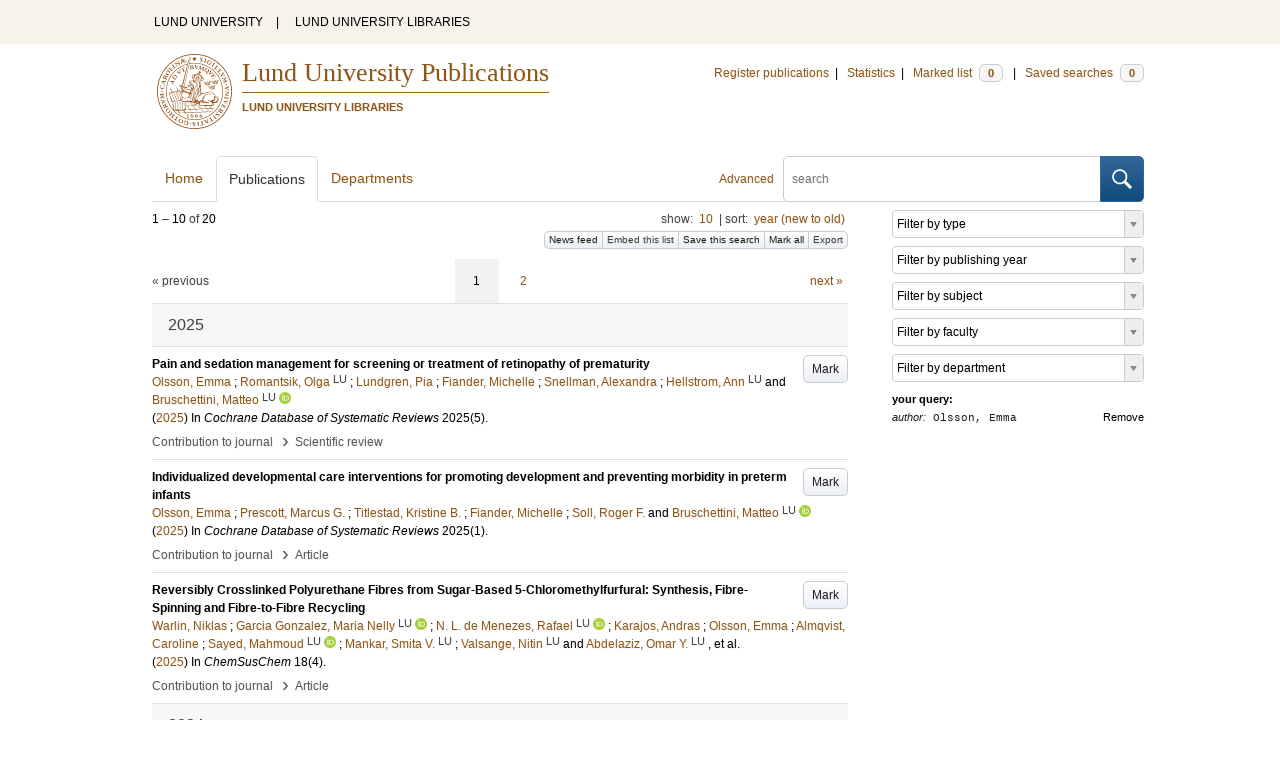

--- FILE ---
content_type: text/html; charset=utf-8
request_url: https://lup.lub.lu.se/search/publication?q=author%3D%22Olsson%2C+Emma%22+or+(documentType+any+%22bookEditor+conferenceEditor%22+and+editor%3D%22Olsson%2C+Emma%22)
body_size: 11321
content:
<!doctype html>
<html lang="en">
<head>
    <meta charset="utf-8"/>
    <title>Publications | Lund University Publications</title>
    <!--[if lt IE 9]>
    <script src="/search/assets/js/html5.js"></script>
    <![endif]-->
    <link rel="stylesheet" media="all" href="/search/assets/css/select2-style.css"/>
    <link rel="stylesheet" media="all" href="/search/assets/css/prettify.css"/>
    <link rel="stylesheet" media="all" href="/search/assets/css/style.css"/>

    <script src="/search/assets/js/jquery/jquery-3.6.0.min.js"></script>

    
        <script src="/search/assets/js/select2.min.js"></script>
    
        <!--[if lt IE 8]>
        <style type="text/css">
            input.button[type="submit"], button.button { border: none !important; }
            .button-append .button { height:30px; vertical-align:middle; }
            .button img { vertical-align: baseline; }
            nav > ul.horizontal, .short ul.horizontal { margin-right: -0.3em; }
            .search-form a, form.inline .button { margin-left: 0.3em; }
            .pagination li.prev, .pagination li.next { top: -2px; margin-right: -0.3em; }
            .select2-container-multi .select2-choices .select2-search-choice { padding-top: 1px; line-height: 16px; }
        </style>
        <![endif]-->
        <meta name="viewport" content="width=device-width, initial-scale=1, maximum-scale=1"/>
        <link rel="search" type="application/opensearchdescription+xml" href="https://lup.lub.lu.se/search/opensearch"/>
        <link rel="unapi-server" type="application/xml" href="https://lup.lub.lu.se/search/unapi"/>
        <link rel="alternate" type="application/rss+xml" title="Biblio hourly" href="https://lup.lub.lu.se/search/feed/hourly"/>
        <link rel="alternate" type="application/rss+xml" title="Biblio daily" href="https://lup.lub.lu.se/search/feed/daily"/>
        <link rel="alternate" type="application/rss+xml" title="Biblio weekly" href="https://lup.lub.lu.se/search/feed/weekly"/>
        <link rel="alternate" type="application/rss+xml" title="Biblio monthly" href="https://lup.lub.lu.se/search/feed/monthly"/>
        
    <meta name="totalResults" content="20"/>
    <meta name="startIndex" content="0"/>
    <meta name="itemsPerPage" content="10"/>
    <link rel="next" href="https://lup.lub.lu.se/search/publication?limit=10&amp;q=author%3D%22Olsson%2C+Emma%22+or+(documentType+any+%22bookEditor+conferenceEditor%22+and+editor%3D%22Olsson%2C+Emma%22)&amp;start=10"/>
    </head>
    <body lang="en">
        <div class="skipnav"><a href="#main-content">Skip to main content</a></div>
        <div id=godwrapper>
        <div class="topwrapper"> 
            <header class="topheader">
                <nav>
                    <a href="http://www.lu.se/">LUND UNIVERSITY</a><span class="divider">&nbsp;|&nbsp;</span>
                    <a href="http://www.lub.lu.se/">LUND UNIVERSITY LIBRARIES</a>
                </nav>
            </header>
        </div>
        
        <div class="wrapper">

            
            <header class="luheader">
                <div class="logo" role="banner"><img src="/search/assets/img/logo_lu_nolabel.svg" alt="Lund University"/></div>
                <div class="headerbox">
                <h1><a href="https://lup.lub.lu.se/search">Lund University Publications</a></h1>
                <h2>LUND UNIVERSITY LIBRARIES</h2>
                </div>
                <nav class="horizontal">
                    <a href="http://lucris.lu.se/" target="_blank">Register publications</a><span class="divider">&nbsp;|&nbsp;</span>
                    <a href="/lupStat" target="_blank">Statistics</a><span class="divider">&nbsp;|&nbsp;</span>
                    <a href="https://lup.lub.lu.se/search/marked">Marked list <span class="total-marked label">0</span></a><span class="divider">&nbsp;|&nbsp;</span>
                    <a href="https://lup.lub.lu.se/search/saved-searches">Saved searches <span class="total-saved-searches label">0</span></a>
                </nav>
            </header>
            
            <header>
                <form action="https://lup.lub.lu.se/search/simple_search" method="get" class="search-form" role="search">
  <a href="https://lup.lub.lu.se/search/advanced-search">Advanced</a>
  <div class="button-append"><input type="text" name="q" aria-label="search" value="" placeholder="search"><button class="button" type="submit"><img alt="search button" src="/search/assets/img/magnifying-glass.svg"/></button></div>
</form>

                <nav class="nav large">
                    <span><a href="https://lup.lub.lu.se/search">Home</a></span>
                    <span class="tab-active"><a href="https://lup.lub.lu.se/search/publication?sort=publicationstatus.desc&amp;sort=year.desc">Publications</a></span>
                    <span><a href="https://lup.lub.lu.se/search/organization">Departments</a></span>
                    
                </nav>
            </header>
            <main id="main-content" class="content">
                <ul class="plain wide hide" id="messages">
</ul>

                  <div id="hits">

    <header>
      <div class="search-range l"><span class="first">1</span> &ndash; <span class="last">10</span>&nbsp;of&nbsp;<span class="total">20</span></div>

      <div class="r">
    <ul class="horizontal">
        <li class="search-option">show: <a href="#search-limit-content">10</a></li>
        <li class="divider">|</li>
        <li class="search-option">sort: <a href="#search-sorts-content">year (new to old)</a></li>
    </ul>
</div>
    <div class="button-group r">
            <a role="button" class="button button-tiny button-gray" href="https://lup.lub.lu.se/search/feed/daily?q=author%3D%22Olsson%2C+Emma%22+or+(documentType+any+%22bookEditor+conferenceEditor%22+and+editor%3D%22Olsson%2C+Emma%22)">News feed</a><a role="button" class="search-option button button-tiny button-gray" href="#embed-list-content">Embed this list</a><a role="button" class="button button-tiny button-gray save-search" href="#">Save this search</a><a role="button" class="button button-tiny button-gray mark-all" href="#">Mark all</a><a role="button" class="search-option button button-tiny button-gray" href="#search-export-content">Export</a>
    </div>
<div class="search-option-content" id="search-limit-content">
    <a class="search-option-close close" href="#">Cancel</a>
    <ul class="horizontal">
                <li><a href="https://lup.lub.lu.se/search/search/publication?limit=5&q=author%3D%22Olsson%2C+Emma%22+or+(documentType+any+%22bookEditor+conferenceEditor%22+and+editor%3D%22Olsson%2C+Emma%22)">5</a></li>
                <li class="divider">|</li>
                <li><a href="https://lup.lub.lu.se/search/search/publication?limit=10&q=author%3D%22Olsson%2C+Emma%22+or+(documentType+any+%22bookEditor+conferenceEditor%22+and+editor%3D%22Olsson%2C+Emma%22)">10</a></li>
                <li class="divider">|</li>
                <li><a href="https://lup.lub.lu.se/search/search/publication?limit=15&q=author%3D%22Olsson%2C+Emma%22+or+(documentType+any+%22bookEditor+conferenceEditor%22+and+editor%3D%22Olsson%2C+Emma%22)">15</a></li>
                <li class="divider">|</li>
                <li><a href="https://lup.lub.lu.se/search/search/publication?limit=20&q=author%3D%22Olsson%2C+Emma%22+or+(documentType+any+%22bookEditor+conferenceEditor%22+and+editor%3D%22Olsson%2C+Emma%22)">20</a></li>
                <li class="divider">|</li>
                <li><a href="https://lup.lub.lu.se/search/search/publication?limit=50&q=author%3D%22Olsson%2C+Emma%22+or+(documentType+any+%22bookEditor+conferenceEditor%22+and+editor%3D%22Olsson%2C+Emma%22)">50</a></li>
                <li class="divider">|</li>
                <li><a href="https://lup.lub.lu.se/search/search/publication?limit=100&q=author%3D%22Olsson%2C+Emma%22+or+(documentType+any+%22bookEditor+conferenceEditor%22+and+editor%3D%22Olsson%2C+Emma%22)">100</a></li>
                <li class="divider">|</li>
                <li><a href="https://lup.lub.lu.se/search/search/publication?limit=250&q=author%3D%22Olsson%2C+Emma%22+or+(documentType+any+%22bookEditor+conferenceEditor%22+and+editor%3D%22Olsson%2C+Emma%22)">250</a></li>
    </ul>
</div>
<div class="search-option-content" id="search-sorts-content">
    <a class="search-option-close close" href="#">Cancel</a>    <form class="inline" action="https://lup.lub.lu.se/search/search/publication" method="get">
                <input type="hidden" name="q" value="author=&quot;Olsson, Emma&quot; or (documentType any &quot;bookEditor conferenceEditor&quot; and editor=&quot;Olsson, Emma&quot;)"/>
            <div class="form-field">
                <select name="sort" class="w-4 select" data-allow-clear="1">                        <option value="year.desc" selected>year (new to old)</option>                        <option value="year.asc">year (old to new)</option>                        <option value="relevance.desc">relevance</option>                        <option value="title.asc">title (a to z)</option>                        <option value="title.desc">title (z to a)</option>                        <option value="publication.asc">journal, book or series title (a to z)</option>                        <option value="publication.desc">journal, book or series title (z to a)</option>                        <option value="author.asc">first author (a to z)</option>                        <option value="author.desc">first author (z to a)</option>                        <option value="datecreated.desc">date added (new to old)</option>                        <option value="datecreated.asc">date added (old to new)</option>                        <option value="dateupdated.desc">date last changed (new to old)</option>                        <option value="dateupdated.asc">date last changed (old to new)</option>                        <option value="publicationstatus.desc">publication status (published first)</option>                        <option value="publicationstatus.asc">publication status (unpublished first)</option>                        <option value="dateapproved.desc">date approved (new to old)</option>                        <option value="dateapproved.asc">date approved (old to new)</option>                        <option value="type.asc">document type (a-z)</option>                        <option value="type.desc">document type (z-a)</option>                        <option value="publisher.asc">publisher name (a-z)</option>                        <option value="publisher.desc">publisher name (z-a)</option>
                </select>
            </div>
            <div class="form-field">
                <select name="sort" data-placeholder="and ..." class="w-4 select" data-allow-clear="1">
                        <option value="" label=" " selected></option>                        <option value="year.desc">year (new to old)</option>                        <option value="year.asc">year (old to new)</option>                        <option value="relevance.desc" selected>relevance</option>                        <option value="title.asc">title (a to z)</option>                        <option value="title.desc">title (z to a)</option>                        <option value="publication.asc">journal, book or series title (a to z)</option>                        <option value="publication.desc">journal, book or series title (z to a)</option>                        <option value="author.asc">first author (a to z)</option>                        <option value="author.desc">first author (z to a)</option>                        <option value="datecreated.desc">date added (new to old)</option>                        <option value="datecreated.asc">date added (old to new)</option>                        <option value="dateupdated.desc">date last changed (new to old)</option>                        <option value="dateupdated.asc">date last changed (old to new)</option>                        <option value="publicationstatus.desc">publication status (published first)</option>                        <option value="publicationstatus.asc">publication status (unpublished first)</option>                        <option value="dateapproved.desc">date approved (new to old)</option>                        <option value="dateapproved.asc">date approved (old to new)</option>                        <option value="type.asc">document type (a-z)</option>                        <option value="type.desc">document type (z-a)</option>                        <option value="publisher.asc">publisher name (a-z)</option>                        <option value="publisher.desc">publisher name (z-a)</option>
                </select>
            </div>
            <div class="form-field">
                <select name="sort" data-placeholder="and ..." class="w-4 select" data-allow-clear="1">
                        <option value="" label=" " selected></option>                        <option value="year.desc">year (new to old)</option>                        <option value="year.asc">year (old to new)</option>                        <option value="relevance.desc">relevance</option>                        <option value="title.asc">title (a to z)</option>                        <option value="title.desc">title (z to a)</option>                        <option value="publication.asc">journal, book or series title (a to z)</option>                        <option value="publication.desc">journal, book or series title (z to a)</option>                        <option value="author.asc">first author (a to z)</option>                        <option value="author.desc">first author (z to a)</option>                        <option value="datecreated.desc">date added (new to old)</option>                        <option value="datecreated.asc">date added (old to new)</option>                        <option value="dateupdated.desc">date last changed (new to old)</option>                        <option value="dateupdated.asc">date last changed (old to new)</option>                        <option value="publicationstatus.desc">publication status (published first)</option>                        <option value="publicationstatus.asc">publication status (unpublished first)</option>                        <option value="dateapproved.desc">date approved (new to old)</option>                        <option value="dateapproved.asc">date approved (old to new)</option>                        <option value="type.asc">document type (a-z)</option>                        <option value="type.desc">document type (z-a)</option>                        <option value="publisher.asc">publisher name (a-z)</option>                        <option value="publisher.desc">publisher name (z-a)</option>
                </select>
            </div>
        <div class="form-field">
            <button type="submit" class="button">Sort</button>
        </div>
    </form>
</div>
<div class="search-option-content" id="search-export-content">
    <a class="search-option-close close" href="#">Cancel</a>
    <form action="https://lup.lub.lu.se/search/publication/export" method="get">
                <input type="hidden" name="q" value="author=&quot;Olsson, Emma&quot; or (documentType any &quot;bookEditor conferenceEditor&quot; and editor=&quot;Olsson, Emma&quot;)"/>
        <div class="form-field">
            <select name="format" class="select">
                    <option value="xls">Excel - common fields</option>
                    <option value="xls2">Excel - all fields</option>
                    <option value="csv">CSV - common fields</option>
                    <option value="csv2">CSV - all fields</option>
                    <option value="bibtex">BibTeX</option>
                    <option value="ris">RIS (reference software)</option>
                    <option value="enw">RIS (End Note)</option>
            </select>
        </div>
        <div class="format-user-options">
            <div class="form-field">
                <label>style</label>
                <select name="style" class="select" data-minimum-results-for-search="15">
                        <option value="mla">MLA</option>
                        <option value="apa">APA</option>
                        <option value="chicago-author-date">Chicago author-date</option>
                        <option value="vancouver">Vancouver</option>
                </select>
            </div>
        </div>
        <div class="form-field">
            <button type="submit" class="button">Export</button>
        </div>
    </form>
    <script>
        (function() {
            var formats = $('#search-export-content select[name=format]').first();
            var formatUserOptions = $('#search-export-content .format-user-options');
            var showFormatOptions = function(fmt) {
                var format = formats.val();
                if (format === 'txt' || format === 'doc') {
                    formatUserOptions.css('display', 'inline');
                } else {
                    formatUserOptions.css('display', 'none');
                }
            };
            formats.change(function() { showFormatOptions(); });
            showFormatOptions();
        })();
    </script>
</div>

    <div class="search-option-content section" id="embed-list-content">
        <a class="search-option-close close" href="#">Close</a>
        <h4>Embed this list</h4>
        <form>
            <div class="form-field">
                <label>style</label>
                <select name="embed-style" class="select embed-style" data-allow-clear="1" data-placeholder="default">
                    <option value="" label=" "></option>
                        <option value="mla">MLA</option>
                        <option value="apa">APA</option>
                        <option value="chicago-author-date">Chicago author-date</option>
                        <option value="vancouver">Vancouver</option>
                </select>
            </div>
            <div class="clearfix">
                <div class="form-field l">
                    <label>width</label>
                    <input type="text" class="embed-width" value="100%"/>
                </div>
                <div class="form-field l">
                    <label>height</label>
                    <input type="text" class="embed-height" value="400"/>
                </div>
            </div>
            <div class="form-field">
                <label>hide</label>
                <div class="clearfix">
                    <label class="checkbox l"><input type="checkbox" name="hide-pagination" class="embed-hide-pagination" value="1"/> pagination</label>
                    <label class="checkbox l"><input type="checkbox" name="hide-info" class="embed-hide-info" value="1"/> info</label>
                    <label class="checkbox l"><input type="checkbox" name="hide-options" class="embed-hide-options" value="1"/> options</label>
                </div>
            </div>
        </form>
        <label>copy and paste the html snippet below into your own page:</label>
        <div class="code prettyprint iframe-code">
            <div><span class="tag">&lt;iframe</span>&nbsp;<span class="atn">src</span><span class="pun">=</span><span class="atv">"<span class="embed-url">https://lup.lub.lu.se/search/publication?embed=1&amp;q=author%3D%22Olsson%2C+Emma%22+or+(documentType+any+%22bookEditor+conferenceEditor%22+and+editor%3D%22Olsson%2C+Emma%22)</span><span class="embed-style-param"></span><span class="embed-hide-pagination-param" style="display:none;">&amp;amp;hide_pagination=1</span><span class="embed-hide-info-param" style="display:none;">&amp;amp;hide_info=1</span><span class="embed-hide-options-param" style="display:none;">&amp;amp;hide_options=1</span>"</span></div>
            <div>&nbsp;&nbsp;<span class="atn">width</span><span class="pun">=</span><span class="atv">"<span class="embed-width-value">100%</span>"</span></div>
            <div>&nbsp;&nbsp;<span class="atn">height</span><span class="pun">=</span><span class="atv">"<span class="embed-height-value">400</span>"</span></div>
            <div>&nbsp;&nbsp;<span class="atn">allowtransparency</span><span class="pun">=</span><span class="atv">"true"</span></div>
            <div>&nbsp;&nbsp;<span class="atn">frameborder</span><span class="pun">=</span><span class="atv">"0"</span><span class="tag">&gt;</span></div>
            <div class="tag">&lt;/iframe&gt;</div>
        </div>
    </div>
    </header>
    <div class="section">
    

<ul class="pagination">
  <li class="prev">&laquo; previous</li>
  <li class="current"><a href="https://lup.lub.lu.se/search/publication?limit=10&q=author%3D%22Olsson%2C+Emma%22+or+(documentType+any+%22bookEditor+conferenceEditor%22+and+editor%3D%22Olsson%2C+Emma%22)&start=0">1</a></li>
  <li><a href="https://lup.lub.lu.se/search/publication?limit=10&q=author%3D%22Olsson%2C+Emma%22+or+(documentType+any+%22bookEditor+conferenceEditor%22+and+editor%3D%22Olsson%2C+Emma%22)&start=10">2</a></li>
  <li class="next"><a href="https://lup.lub.lu.se/search/publication?limit=10&q=author%3D%22Olsson%2C+Emma%22+or+(documentType+any+%22bookEditor+conferenceEditor%22+and+editor%3D%22Olsson%2C+Emma%22)&start=10" class="underline-part">next &raquo;</a></li>
</ul>

<ul class="list">            <li class="heading">2025</li>
            <li class="short unmarked-record" id="a5a33beb-0a8c-4dcb-9a7b-62180282a99e">
                        <a role="button" class="mark button button-gray r" href="#" data-marked="0" data-id="a5a33beb-0a8c-4dcb-9a7b-62180282a99e">Mark</a>
<span class="title">
        <a href="https://lup.lub.lu.se/search/publication/a5a33beb-0a8c-4dcb-9a7b-62180282a99e" target="_parent">Pain and sedation management for screening or treatment of retinopathy of prematurity</a>
</span>
    <div class="clearfix">

<span class="authors">	<span class="contributor vcard">			<a class="url" href="https://lup.lub.lu.se/search/publication?q=author%3D%22Olsson%2C+Emma%22+or+(documentType+any+%22bookEditor+conferenceEditor%22+and+editor%3D%22Olsson%2C+Emma%22)" target="_parent">		<span class="fn">Olsson, Emma</span></a>
	</span>; 	<span class="contributor vcard">			<a class="url" href="https://lup.lub.lu.se/search/person/7725c173-12a0-4c9c-85f6-7cefaba86c70" target="_parent">		<span class="fn">Romantsik, Olga</span></a>
				<sup title="Lund University" class="label label-plain locality">LU</sup>
	</span>; 	<span class="contributor vcard">			<a class="url" href="https://lup.lub.lu.se/search/publication?q=author%3D%22Lundgren%2C+Pia%22+or+(documentType+any+%22bookEditor+conferenceEditor%22+and+editor%3D%22Lundgren%2C+Pia%22)" target="_parent">		<span class="fn">Lundgren, Pia</span></a>
	</span>; 	<span class="contributor vcard">			<a class="url" href="https://lup.lub.lu.se/search/publication?q=author%3D%22Fiander%2C+Michelle%22+or+(documentType+any+%22bookEditor+conferenceEditor%22+and+editor%3D%22Fiander%2C+Michelle%22)" target="_parent">		<span class="fn">Fiander, Michelle</span></a>
	</span>; 	<span class="contributor vcard">			<a class="url" href="https://lup.lub.lu.se/search/publication?q=author%3D%22Snellman%2C+Alexandra%22+or+(documentType+any+%22bookEditor+conferenceEditor%22+and+editor%3D%22Snellman%2C+Alexandra%22)" target="_parent">		<span class="fn">Snellman, Alexandra</span></a>
	</span>; 	<span class="contributor vcard">			<a class="url" href="https://lup.lub.lu.se/search/person/f278637f-1d61-44d1-8fde-dc1be3665f72" target="_parent">		<span class="fn">Hellstrom, Ann</span></a>
				<sup title="Lund University" class="label label-plain locality">LU</sup>
	</span> and 	<span class="contributor vcard">			<a class="url" href="https://lup.lub.lu.se/search/person/49c78950-b068-4fa9-808c-1f91efc3b24b" target="_parent">		<span class="fn">Bruschettini, Matteo</span></a>
				<sup title="Lund University" class="label label-plain locality">LU</sup>
				<a href="https://orcid.org/0000-0002-4775-872X"><img alt="orcid" style="height: 1em; width: auto" src="/search/assets/img/orcid64x64.png"/></a>
	</span></span>


    (<span class="year"><a href="https://lup.lub.lu.se/search/publication?q=publishingYear+exact+2025" target="_parent">2025</a></span>)


        In <span class="parent">Cochrane Database of Systematic Reviews</span>
        <span class="volume">2025</span><span class="issue">(5)</span>.


    </div>
    <ul class="horizontal">
        <li>
            <span class="type" href="https://lup.lub.lu.se/search/type/contributiontojournal" target="_parent">Contribution to journal</span>
            <span class="type larger">&nbsp;› </span>
            <span class="type" href="https://lup.lub.lu.se/search/type/contributiontojournal/systematicreview" target="_parent">Scientific review</span>
        </li>
    </ul>

            </li>
            <li class="short unmarked-record" id="7b68052a-09e7-464b-9624-3ba58840d10b">
                        <a role="button" class="mark button button-gray r" href="#" data-marked="0" data-id="7b68052a-09e7-464b-9624-3ba58840d10b">Mark</a>
<span class="title">
        <a href="https://lup.lub.lu.se/search/publication/7b68052a-09e7-464b-9624-3ba58840d10b" target="_parent">Individualized developmental care interventions for promoting development and preventing morbidity in preterm infants</a>
</span>
    <div class="clearfix">

<span class="authors">	<span class="contributor vcard">			<a class="url" href="https://lup.lub.lu.se/search/publication?q=author%3D%22Olsson%2C+Emma%22+or+(documentType+any+%22bookEditor+conferenceEditor%22+and+editor%3D%22Olsson%2C+Emma%22)" target="_parent">		<span class="fn">Olsson, Emma</span></a>
	</span>; 	<span class="contributor vcard">			<a class="url" href="https://lup.lub.lu.se/search/publication?q=author%3D%22Prescott%2C+Marcus+G.%22+or+(documentType+any+%22bookEditor+conferenceEditor%22+and+editor%3D%22Prescott%2C+Marcus+G.%22)" target="_parent">		<span class="fn">Prescott, Marcus G.</span></a>
	</span>; 	<span class="contributor vcard">			<a class="url" href="https://lup.lub.lu.se/search/publication?q=author%3D%22Titlestad%2C+Kristine+B.%22+or+(documentType+any+%22bookEditor+conferenceEditor%22+and+editor%3D%22Titlestad%2C+Kristine+B.%22)" target="_parent">		<span class="fn">Titlestad, Kristine B.</span></a>
	</span>; 	<span class="contributor vcard">			<a class="url" href="https://lup.lub.lu.se/search/publication?q=author%3D%22Fiander%2C+Michelle%22+or+(documentType+any+%22bookEditor+conferenceEditor%22+and+editor%3D%22Fiander%2C+Michelle%22)" target="_parent">		<span class="fn">Fiander, Michelle</span></a>
	</span>; 	<span class="contributor vcard">			<a class="url" href="https://lup.lub.lu.se/search/publication?q=author%3D%22Soll%2C+Roger+F.%22+or+(documentType+any+%22bookEditor+conferenceEditor%22+and+editor%3D%22Soll%2C+Roger+F.%22)" target="_parent">		<span class="fn">Soll, Roger F.</span></a>
	</span> and 	<span class="contributor vcard">			<a class="url" href="https://lup.lub.lu.se/search/person/49c78950-b068-4fa9-808c-1f91efc3b24b" target="_parent">		<span class="fn">Bruschettini, Matteo</span></a>
				<sup title="Lund University" class="label label-plain locality">LU</sup>
				<a href="https://orcid.org/0000-0002-4775-872X"><img alt="orcid" style="height: 1em; width: auto" src="/search/assets/img/orcid64x64.png"/></a>
	</span></span>


    (<span class="year"><a href="https://lup.lub.lu.se/search/publication?q=publishingYear+exact+2025" target="_parent">2025</a></span>)


        In <span class="parent">Cochrane Database of Systematic Reviews</span>
        <span class="volume">2025</span><span class="issue">(1)</span>.


    </div>
    <ul class="horizontal">
        <li>
            <span class="type" href="https://lup.lub.lu.se/search/type/contributiontojournal" target="_parent">Contribution to journal</span>
            <span class="type larger">&nbsp;› </span>
            <span class="type" href="https://lup.lub.lu.se/search/type/contributiontojournal/article" target="_parent">Article</span>
        </li>
    </ul>

            </li>
            <li class="short unmarked-record" id="f88d0491-3fa7-4958-a209-4ba4224bccee">
                        <a role="button" class="mark button button-gray r" href="#" data-marked="0" data-id="f88d0491-3fa7-4958-a209-4ba4224bccee">Mark</a>
<span class="title">
        <a href="https://lup.lub.lu.se/search/publication/f88d0491-3fa7-4958-a209-4ba4224bccee" target="_parent">Reversibly Crosslinked Polyurethane Fibres from Sugar-Based 5-Chloromethylfurfural: Synthesis, Fibre-Spinning and Fibre-to-Fibre Recycling</a>
</span>
    <div class="clearfix">

<span class="authors">	<span class="contributor vcard">			<a class="url" href="https://lup.lub.lu.se/search/publication?q=author%3D%22Warlin%2C+Niklas%22+or+(documentType+any+%22bookEditor+conferenceEditor%22+and+editor%3D%22Warlin%2C+Niklas%22)" target="_parent">		<span class="fn">Warlin, Niklas</span></a>
	</span>; 	<span class="contributor vcard">			<a class="url" href="https://lup.lub.lu.se/search/person/1f9c5456-4795-4a69-8c31-999b9e8c2235" target="_parent">		<span class="fn">Garcia Gonzalez, Maria Nelly</span></a>
				<sup title="Lund University" class="label label-plain locality">LU</sup>
				<a href="https://orcid.org/0000-0002-8863-9479"><img alt="orcid" style="height: 1em; width: auto" src="/search/assets/img/orcid64x64.png"/></a>
	</span>; 	<span class="contributor vcard">			<a class="url" href="https://lup.lub.lu.se/search/person/626a1cf1-8c54-4aab-8eb3-3b23f705dc59" target="_parent">		<span class="fn">N. L. de Menezes, Rafael</span></a>
				<sup title="Lund University" class="label label-plain locality">LU</sup>
				<a href="https://orcid.org/0000-0001-6854-5670"><img alt="orcid" style="height: 1em; width: auto" src="/search/assets/img/orcid64x64.png"/></a>
	</span>; 	<span class="contributor vcard">			<a class="url" href="https://lup.lub.lu.se/search/publication?q=author%3D%22Karajos%2C+Andras%22+or+(documentType+any+%22bookEditor+conferenceEditor%22+and+editor%3D%22Karajos%2C+Andras%22)" target="_parent">		<span class="fn">Karajos, Andras</span></a>
	</span>; 	<span class="contributor vcard">			<a class="url" href="https://lup.lub.lu.se/search/publication?q=author%3D%22Olsson%2C+Emma%22+or+(documentType+any+%22bookEditor+conferenceEditor%22+and+editor%3D%22Olsson%2C+Emma%22)" target="_parent">		<span class="fn">Olsson, Emma</span></a>
	</span>; 	<span class="contributor vcard">			<a class="url" href="https://lup.lub.lu.se/search/publication?q=author%3D%22Almqvist%2C+Caroline%22+or+(documentType+any+%22bookEditor+conferenceEditor%22+and+editor%3D%22Almqvist%2C+Caroline%22)" target="_parent">		<span class="fn">Almqvist, Caroline</span></a>
	</span>; 	<span class="contributor vcard">			<a class="url" href="https://lup.lub.lu.se/search/person/e97e77b0-2d45-460f-9448-7e517d8ca983" target="_parent">		<span class="fn">Sayed, Mahmoud</span></a>
				<sup title="Lund University" class="label label-plain locality">LU</sup>
				<a href="https://orcid.org/0000-0003-0726-0596"><img alt="orcid" style="height: 1em; width: auto" src="/search/assets/img/orcid64x64.png"/></a>
	</span>; 	<span class="contributor vcard">			<a class="url" href="https://lup.lub.lu.se/search/person/0d06539c-1f98-425a-a9d7-6fe93403c716" target="_parent">		<span class="fn">Mankar, Smita V.</span></a>
				<sup title="Lund University" class="label label-plain locality">LU</sup>
	</span>; 	<span class="contributor vcard">			<a class="url" href="https://lup.lub.lu.se/search/person/fb8f00da-fe75-4c33-8029-91f115a082cf" target="_parent">		<span class="fn">Valsange, Nitin</span></a>
				<sup title="Lund University" class="label label-plain locality">LU</sup>
	</span> and 	<span class="contributor vcard">			<a class="url" href="https://lup.lub.lu.se/search/person/9de73311-11cc-4496-9452-13aac564a0f8" target="_parent">		<span class="fn">Abdelaziz, Omar Y.</span></a>
				<sup title="Lund University" class="label label-plain locality">LU</sup>
	</span>, et al.</span>


    (<span class="year"><a href="https://lup.lub.lu.se/search/publication?q=publishingYear+exact+2025" target="_parent">2025</a></span>)


        In <span class="parent">ChemSusChem</span>
        <span class="volume">18</span><span class="issue">(4)</span>.


    </div>
    <ul class="horizontal">
        <li>
            <span class="type" href="https://lup.lub.lu.se/search/type/contributiontojournal" target="_parent">Contribution to journal</span>
            <span class="type larger">&nbsp;› </span>
            <span class="type" href="https://lup.lub.lu.se/search/type/contributiontojournal/article" target="_parent">Article</span>
        </li>
    </ul>

            </li>            <li class="heading">2024</li>
            <li class="short unmarked-record" id="048e5fdb-abf9-47f9-9ecb-d110e7275bdf">
                        <a role="button" class="mark button button-gray r" href="#" data-marked="0" data-id="048e5fdb-abf9-47f9-9ecb-d110e7275bdf">Mark</a>
<span class="title">
        <a href="https://lup.lub.lu.se/search/publication/048e5fdb-abf9-47f9-9ecb-d110e7275bdf" target="_parent">Infant positioning for promoting development and preventing morbidity in preterm infants</a>
</span>
    <div class="clearfix">

<span class="authors">	<span class="contributor vcard">			<a class="url" href="https://lup.lub.lu.se/search/publication?q=author%3D%22Prescott%2C+Marcus+Glenton%22+or+(documentType+any+%22bookEditor+conferenceEditor%22+and+editor%3D%22Prescott%2C+Marcus+Glenton%22)" target="_parent">		<span class="fn">Prescott, Marcus Glenton</span></a>
	</span>; 	<span class="contributor vcard">			<a class="url" href="https://lup.lub.lu.se/search/publication?q=author%3D%22Geist%2C+Milena%22+or+(documentType+any+%22bookEditor+conferenceEditor%22+and+editor%3D%22Geist%2C+Milena%22)" target="_parent">		<span class="fn">Geist, Milena</span></a>
	</span>; 	<span class="contributor vcard">			<a class="url" href="https://lup.lub.lu.se/search/publication?q=author%3D%22Olsson%2C+Emma%22+or+(documentType+any+%22bookEditor+conferenceEditor%22+and+editor%3D%22Olsson%2C+Emma%22)" target="_parent">		<span class="fn">Olsson, Emma</span></a>
	</span>; 	<span class="contributor vcard">			<a class="url" href="https://lup.lub.lu.se/search/publication?q=author%3D%22Fiander%2C+Michelle%22+or+(documentType+any+%22bookEditor+conferenceEditor%22+and+editor%3D%22Fiander%2C+Michelle%22)" target="_parent">		<span class="fn">Fiander, Michelle</span></a>
	</span>; 	<span class="contributor vcard">			<a class="url" href="https://lup.lub.lu.se/search/publication?q=author%3D%22Soll%2C+Roger+F%22+or+(documentType+any+%22bookEditor+conferenceEditor%22+and+editor%3D%22Soll%2C+Roger+F%22)" target="_parent">		<span class="fn">Soll, Roger F</span></a>
	</span> and 	<span class="contributor vcard">			<a class="url" href="https://lup.lub.lu.se/search/person/49c78950-b068-4fa9-808c-1f91efc3b24b" target="_parent">		<span class="fn">Bruschettini, Matteo</span></a>
				<sup title="Lund University" class="label label-plain locality">LU</sup>
				<a href="https://orcid.org/0000-0002-4775-872X"><img alt="orcid" style="height: 1em; width: auto" src="/search/assets/img/orcid64x64.png"/></a>
	</span></span>


    (<span class="year"><a href="https://lup.lub.lu.se/search/publication?q=publishingYear+exact+2024" target="_parent">2024</a></span>)


        In <span class="parent">The Cochrane database of systematic reviews</span>
        <span class="volume">12</span><span class="issue">(12)</span>.


    </div>
    <ul class="horizontal">
        <li>
            <span class="type" href="https://lup.lub.lu.se/search/type/contributiontojournal" target="_parent">Contribution to journal</span>
            <span class="type larger">&nbsp;› </span>
            <span class="type" href="https://lup.lub.lu.se/search/type/contributiontojournal/article" target="_parent">Article</span>
        </li>
    </ul>

            </li>
            <li class="short unmarked-record" id="2cf52dd5-902f-47f4-a89f-b2081eb98bc2">
                        <a role="button" class="mark button button-gray r" href="#" data-marked="0" data-id="2cf52dd5-902f-47f4-a89f-b2081eb98bc2">Mark</a>
<span class="title">
        <a href="https://lup.lub.lu.se/search/publication/2cf52dd5-902f-47f4-a89f-b2081eb98bc2" target="_parent">Synthesis of Homo- and Copolyesters Using an AB-Type Aromatic Monomer Based on Homovanillic Acid</a>
</span>
    <div class="clearfix">

<span class="authors">	<span class="contributor vcard">			<a class="url" href="https://lup.lub.lu.se/search/person/1015a465-d43e-475b-a74d-3b5daba755c4" target="_parent">		<span class="fn">Nguyen, Tam T.</span></a>
				<sup title="Lund University" class="label label-plain locality">LU</sup>
	</span>; 	<span class="contributor vcard">			<a class="url" href="https://lup.lub.lu.se/search/publication?q=author%3D%22Olsson%2C+Emma%22+or+(documentType+any+%22bookEditor+conferenceEditor%22+and+editor%3D%22Olsson%2C+Emma%22)" target="_parent">		<span class="fn">Olsson, Emma</span></a>
	</span>; 	<span class="contributor vcard">			<a class="url" href="https://lup.lub.lu.se/search/person/0d06539c-1f98-425a-a9d7-6fe93403c716" target="_parent">		<span class="fn">Mankar, Smita V.</span></a>
				<sup title="Lund University" class="label label-plain locality">LU</sup>
	</span>; 	<span class="contributor vcard">			<a class="url" href="https://lup.lub.lu.se/search/person/bfb7c914-577e-4b0c-ad7f-2d05f56e2735" target="_parent">		<span class="fn">Warlin, Niklas</span></a>
				<sup title="Lund University" class="label label-plain locality">LU</sup>
	</span>; 	<span class="contributor vcard">			<a class="url" href="https://lup.lub.lu.se/search/person/fb8f00da-fe75-4c33-8029-91f115a082cf" target="_parent">		<span class="fn">Valsange, Nitin G.</span></a>
				<sup title="Lund University" class="label label-plain locality">LU</sup>
	</span>; 	<span class="contributor vcard">			<a class="url" href="https://lup.lub.lu.se/search/person/a71a76e1-011f-4e0e-a351-4c889c51b0f5" target="_parent">		<span class="fn">Engqvist, Jonas</span></a>
				<sup title="Lund University" class="label label-plain locality">LU</sup>
				<a href="https://orcid.org/0000-0003-2630-8284"><img alt="orcid" style="height: 1em; width: auto" src="/search/assets/img/orcid64x64.png"/></a>
	</span>; 	<span class="contributor vcard">			<a class="url" href="https://lup.lub.lu.se/search/person/cdb93c99-19bf-4c11-a55f-ab84c8af8b5d" target="_parent">		<span class="fn">Rehnberg, Nicola</span></a>
				<sup title="Lund University" class="label label-plain locality">LU</sup>
				<a href="https://orcid.org/0000-0002-1326-5054"><img alt="orcid" style="height: 1em; width: auto" src="/search/assets/img/orcid64x64.png"/></a>
	</span>; 	<span class="contributor vcard">			<a class="url" href="https://lup.lub.lu.se/search/person/0b8f86b2-c4e7-480e-8d31-b613829e5a04" target="_parent">		<span class="fn">Jannasch, Patric</span></a>
				<sup title="Lund University" class="label label-plain locality">LU</sup>
				<a href="https://orcid.org/0000-0002-9649-7781"><img alt="orcid" style="height: 1em; width: auto" src="/search/assets/img/orcid64x64.png"/></a>
	</span> and 	<span class="contributor vcard">			<a class="url" href="https://lup.lub.lu.se/search/person/91a4dcc7-7b0a-4f4e-be8f-e84d9bfe653d" target="_parent">		<span class="fn">Zhang, Baozhong</span></a>
				<sup title="Lund University" class="label label-plain locality">LU</sup>
	</span></span>


    (<span class="year"><a href="https://lup.lub.lu.se/search/publication?q=publishingYear+exact+2024" target="_parent">2024</a></span>)


        In <span class="parent">Macromolecules</span>
        <span class="volume">57</span><span class="issue">(19)</span>.
    <span class="pages">p.9289-9301</span>


    </div>
    <ul class="horizontal">
        <li>
            <span class="type" href="https://lup.lub.lu.se/search/type/contributiontojournal" target="_parent">Contribution to journal</span>
            <span class="type larger">&nbsp;› </span>
            <span class="type" href="https://lup.lub.lu.se/search/type/contributiontojournal/article" target="_parent">Article</span>
        </li>
    </ul>

            </li>            <li class="heading">2023</li>
            <li class="short unmarked-record" id="8c03b9aa-79b0-43c4-b6cd-ecad7bfcabfe">
                        <a role="button" class="mark button button-gray r" href="#" data-marked="0" data-id="8c03b9aa-79b0-43c4-b6cd-ecad7bfcabfe">Mark</a>
<span class="title">
        <a href="https://lup.lub.lu.se/search/publication/8c03b9aa-79b0-43c4-b6cd-ecad7bfcabfe" target="_parent">Opioids for procedural pain in neonates</a>
</span>
    <div class="clearfix">

<span class="authors">	<span class="contributor vcard">			<a class="url" href="https://lup.lub.lu.se/search/person/76d11145-15c1-458e-9e1b-77a706a14985" target="_parent">		<span class="fn">Kinoshita, Mari</span></a>
				<sup title="Lund University" class="label label-plain locality">LU</sup>
				<a href="https://orcid.org/0000-0002-0692-2941"><img alt="orcid" style="height: 1em; width: auto" src="/search/assets/img/orcid64x64.png"/></a>
	</span>; 	<span class="contributor vcard">			<a class="url" href="https://lup.lub.lu.se/search/publication?q=author%3D%22Olsson%2C+Emma%22+or+(documentType+any+%22bookEditor+conferenceEditor%22+and+editor%3D%22Olsson%2C+Emma%22)" target="_parent">		<span class="fn">Olsson, Emma</span></a>
	</span>; 	<span class="contributor vcard">			<a class="url" href="https://lup.lub.lu.se/search/publication?q=author%3D%22Borys%2C+Franciszek%22+or+(documentType+any+%22bookEditor+conferenceEditor%22+and+editor%3D%22Borys%2C+Franciszek%22)" target="_parent">		<span class="fn">Borys, Franciszek</span></a>
	</span> and 	<span class="contributor vcard">			<a class="url" href="https://lup.lub.lu.se/search/person/49c78950-b068-4fa9-808c-1f91efc3b24b" target="_parent">		<span class="fn">Bruschettini, Matteo</span></a>
				<sup title="Lund University" class="label label-plain locality">LU</sup>
				<a href="https://orcid.org/0000-0002-4775-872X"><img alt="orcid" style="height: 1em; width: auto" src="/search/assets/img/orcid64x64.png"/></a>
	</span></span>


    (<span class="year"><a href="https://lup.lub.lu.se/search/publication?q=publishingYear+exact+2023" target="_parent">2023</a></span>)


        In <span class="parent">Cochrane Database of Systematic Reviews</span>
        <span class="volume">2023</span><span class="issue">(4)</span>.


    </div>
    <ul class="horizontal">
        <li>
            <span class="type" href="https://lup.lub.lu.se/search/type/contributiontojournal" target="_parent">Contribution to journal</span>
            <span class="type larger">&nbsp;› </span>
            <span class="type" href="https://lup.lub.lu.se/search/type/contributiontojournal/article" target="_parent">Article</span>
        </li>
    </ul>

            </li>
            <li class="short unmarked-record" id="ae874a84-baf9-486c-9780-fd1d3146ce16">
                        <a role="button" class="mark button button-gray r" href="#" data-marked="0" data-id="ae874a84-baf9-486c-9780-fd1d3146ce16">Mark</a>
<span class="title">
        <a href="https://lup.lub.lu.se/search/publication/ae874a84-baf9-486c-9780-fd1d3146ce16" target="_parent">Pharmacological interventions for the management of pain and discomfort during lumbar puncture in newborn infants</a>
</span>
    <div class="clearfix">

<span class="authors">	<span class="contributor vcard">			<a class="url" href="https://lup.lub.lu.se/search/publication?q=author%3D%22Pessano%2C+Sara%22+or+(documentType+any+%22bookEditor+conferenceEditor%22+and+editor%3D%22Pessano%2C+Sara%22)" target="_parent">		<span class="fn">Pessano, Sara</span></a>
	</span>; 	<span class="contributor vcard">			<a class="url" href="https://lup.lub.lu.se/search/person/7725c173-12a0-4c9c-85f6-7cefaba86c70" target="_parent">		<span class="fn">Romantsik, Olga</span></a>
				<sup title="Lund University" class="label label-plain locality">LU</sup>
	</span>; 	<span class="contributor vcard">			<a class="url" href="https://lup.lub.lu.se/search/publication?q=author%3D%22Olsson%2C+Emma%22+or+(documentType+any+%22bookEditor+conferenceEditor%22+and+editor%3D%22Olsson%2C+Emma%22)" target="_parent">		<span class="fn">Olsson, Emma</span></a>
	</span>; 	<span class="contributor vcard">			<a class="url" href="https://lup.lub.lu.se/search/publication?q=author%3D%22Hedayati%2C+Ehsan%22+or+(documentType+any+%22bookEditor+conferenceEditor%22+and+editor%3D%22Hedayati%2C+Ehsan%22)" target="_parent">		<span class="fn">Hedayati, Ehsan</span></a>
	</span> and 	<span class="contributor vcard">			<a class="url" href="https://lup.lub.lu.se/search/person/49c78950-b068-4fa9-808c-1f91efc3b24b" target="_parent">		<span class="fn">Bruschettini, Matteo</span></a>
				<sup title="Lund University" class="label label-plain locality">LU</sup>
				<a href="https://orcid.org/0000-0002-4775-872X"><img alt="orcid" style="height: 1em; width: auto" src="/search/assets/img/orcid64x64.png"/></a>
	</span></span>


    (<span class="year"><a href="https://lup.lub.lu.se/search/publication?q=publishingYear+exact+2023" target="_parent">2023</a></span>)


        In <span class="parent">Cochrane Database of Systematic Reviews</span>
        <span class="volume">2023</span><span class="issue">(9)</span>.


    </div>
    <ul class="horizontal">
        <li>
            <span class="type" href="https://lup.lub.lu.se/search/type/contributiontojournal" target="_parent">Contribution to journal</span>
            <span class="type larger">&nbsp;› </span>
            <span class="type" href="https://lup.lub.lu.se/search/type/contributiontojournal/article" target="_parent">Article</span>
        </li>
    </ul>

            </li>
            <li class="short unmarked-record" id="1d1603e1-d3c4-4350-a980-1d4576125577">
                        <a role="button" class="mark button button-gray r" href="#" data-marked="0" data-id="1d1603e1-d3c4-4350-a980-1d4576125577">Mark</a>
<span class="title">
        <a href="https://lup.lub.lu.se/search/publication/1d1603e1-d3c4-4350-a980-1d4576125577" target="_parent">Interventions for the Management of Pain and Sedation in Newborns Undergoing Therapeutic Hypothermia for Hypoxic-Ischemic Encephalopathy : A Systematic Review</a>
</span>
    <div class="clearfix">

<span class="authors">	<span class="contributor vcard">			<a class="url" href="https://lup.lub.lu.se/search/publication?q=author%3D%22B%C3%A4cke%2C+Pyrola%22+or+(documentType+any+%22bookEditor+conferenceEditor%22+and+editor%3D%22B%C3%A4cke%2C+Pyrola%22)" target="_parent">		<span class="fn">Bäcke, Pyrola</span></a>
	</span>; 	<span class="contributor vcard">			<a class="url" href="https://lup.lub.lu.se/search/person/49c78950-b068-4fa9-808c-1f91efc3b24b" target="_parent">		<span class="fn">Bruschettini, Matteo</span></a>
				<sup title="Lund University" class="label label-plain locality">LU</sup>
				<a href="https://orcid.org/0000-0002-4775-872X"><img alt="orcid" style="height: 1em; width: auto" src="/search/assets/img/orcid64x64.png"/></a>
	</span>; 	<span class="contributor vcard">			<a class="url" href="https://lup.lub.lu.se/search/publication?q=author%3D%22Blomqvist%2C+Ylva+Thernstr%C3%B6m%22+or+(documentType+any+%22bookEditor+conferenceEditor%22+and+editor%3D%22Blomqvist%2C+Ylva+Thernstr%C3%B6m%22)" target="_parent">		<span class="fn">Blomqvist, Ylva Thernström</span></a>
	</span>; 	<span class="contributor vcard">			<a class="url" href="https://lup.lub.lu.se/search/publication?q=author%3D%22Sibrecht%2C+Greta%22+or+(documentType+any+%22bookEditor+conferenceEditor%22+and+editor%3D%22Sibrecht%2C+Greta%22)" target="_parent">		<span class="fn">Sibrecht, Greta</span></a>
	</span> and 	<span class="contributor vcard">			<a class="url" href="https://lup.lub.lu.se/search/publication?q=author%3D%22Olsson%2C+Emma%22+or+(documentType+any+%22bookEditor+conferenceEditor%22+and+editor%3D%22Olsson%2C+Emma%22)" target="_parent">		<span class="fn">Olsson, Emma</span></a>
	</span></span>


    (<span class="year"><a href="https://lup.lub.lu.se/search/publication?q=publishingYear+exact+2023" target="_parent">2023</a></span>)


        In <span class="parent">Pediatric Drugs</span>
        <span class="volume">25</span><span class="issue">(1)</span>.
    <span class="pages">p.27-41</span>


    </div>
    <ul class="horizontal">
        <li>
            <span class="type" href="https://lup.lub.lu.se/search/type/contributiontojournal" target="_parent">Contribution to journal</span>
            <span class="type larger">&nbsp;› </span>
            <span class="type" href="https://lup.lub.lu.se/search/type/contributiontojournal/systematicreview" target="_parent">Scientific review</span>
        </li>
    </ul>

            </li>            <li class="heading">2022</li>
            <li class="short unmarked-record" id="7517b827-3abb-4696-b5ed-2d3ff1cd5d6f">
                        <a role="button" class="mark button button-gray r" href="#" data-marked="0" data-id="7517b827-3abb-4696-b5ed-2d3ff1cd5d6f">Mark</a>
<span class="title">
        <a href="https://lup.lub.lu.se/search/publication/7517b827-3abb-4696-b5ed-2d3ff1cd5d6f" target="_parent">High quality aromatic bio-based copolyesters derived from lignin-based hydroxyacid monomers</a>
</span>
    <div class="clearfix">

<span class="authors">	<span class="contributor vcard">			<a class="url" href="https://lup.lub.lu.se/search/person/1015a465-d43e-475b-a74d-3b5daba755c4" target="_parent">		<span class="fn">Nguyen, Tran Tam</span></a>
				<sup title="Lund University" class="label label-plain locality">LU</sup>
	</span>; 	<span class="contributor vcard">			<a class="url" href="https://lup.lub.lu.se/search/publication?q=author%3D%22Olsson%2C+Emma%22+or+(documentType+any+%22bookEditor+conferenceEditor%22+and+editor%3D%22Olsson%2C+Emma%22)" target="_parent">		<span class="fn">Olsson, Emma</span></a>
	</span>; 	<span class="contributor vcard">			<a class="url" href="https://lup.lub.lu.se/search/person/0b8f86b2-c4e7-480e-8d31-b613829e5a04" target="_parent">		<span class="fn">Jannasch, Patric</span></a>
				<sup title="Lund University" class="label label-plain locality">LU</sup>
				<a href="https://orcid.org/0000-0002-9649-7781"><img alt="orcid" style="height: 1em; width: auto" src="/search/assets/img/orcid64x64.png"/></a>
	</span> and 	<span class="contributor vcard">			<a class="url" href="https://lup.lub.lu.se/search/person/91a4dcc7-7b0a-4f4e-be8f-e84d9bfe653d" target="_parent">		<span class="fn">Zhang, Baozhong</span></a>
				<sup title="Lund University" class="label label-plain locality">LU</sup>
	</span></span>


    (<span class="year"><a href="https://lup.lub.lu.se/search/publication?q=publishingYear+exact+2022" target="_parent">2022</a></span>)

    <span class="conference">Nordic Polymer Days 2022</span>




    </div>
    <ul class="horizontal">
        <li>
            <span class="type" href="https://lup.lub.lu.se/search/type/contributiontoconference" target="_parent">Contribution to conference</span>
            <span class="type larger">&nbsp;› </span>
            <span class="type" href="https://lup.lub.lu.se/search/type/contributiontoconference/abstract" target="_parent">Abstract</span>
        </li>
    </ul>

            </li>
            <li class="short unmarked-record" id="07aec55b-b3ec-49ca-8bd9-d962bd92ecbc">
                        <a role="button" class="mark button button-gray r" href="#" data-marked="0" data-id="07aec55b-b3ec-49ca-8bd9-d962bd92ecbc">Mark</a>
<span class="title">
        <a href="https://lup.lub.lu.se/search/publication/07aec55b-b3ec-49ca-8bd9-d962bd92ecbc" target="_parent">Interventions for the management of Pain and Sedation in Newborns undergoing Therapeutic hypothermia for hypoxic-ischemic encephalopathy (IPSNUT) : protocol of a systematic review</a>
</span>
    <div class="clearfix">

<span class="authors">	<span class="contributor vcard">			<a class="url" href="https://lup.lub.lu.se/search/publication?q=author%3D%22B%C3%A4cke%2C+Pyrola%22+or+(documentType+any+%22bookEditor+conferenceEditor%22+and+editor%3D%22B%C3%A4cke%2C+Pyrola%22)" target="_parent">		<span class="fn">Bäcke, Pyrola</span></a>
	</span>; 	<span class="contributor vcard">			<a class="url" href="https://lup.lub.lu.se/search/person/49c78950-b068-4fa9-808c-1f91efc3b24b" target="_parent">		<span class="fn">Bruschettini, Matteo</span></a>
				<sup title="Lund University" class="label label-plain locality">LU</sup>
				<a href="https://orcid.org/0000-0002-4775-872X"><img alt="orcid" style="height: 1em; width: auto" src="/search/assets/img/orcid64x64.png"/></a>
	</span>; 	<span class="contributor vcard">			<a class="url" href="https://lup.lub.lu.se/search/publication?q=author%3D%22Blomqvist%2C+Ylva+Thernstr%C3%B6m%22+or+(documentType+any+%22bookEditor+conferenceEditor%22+and+editor%3D%22Blomqvist%2C+Ylva+Thernstr%C3%B6m%22)" target="_parent">		<span class="fn">Blomqvist, Ylva Thernström</span></a>
	</span> and 	<span class="contributor vcard">			<a class="url" href="https://lup.lub.lu.se/search/publication?q=author%3D%22Olsson%2C+Emma%22+or+(documentType+any+%22bookEditor+conferenceEditor%22+and+editor%3D%22Olsson%2C+Emma%22)" target="_parent">		<span class="fn">Olsson, Emma</span></a>
	</span></span>


    (<span class="year"><a href="https://lup.lub.lu.se/search/publication?q=publishingYear+exact+2022" target="_parent">2022</a></span>)


        In <span class="parent">Systematic Reviews</span>
        <span class="volume">11</span><span class="issue">(1)</span>.


    </div>
    <ul class="horizontal">
        <li>
            <span class="type" href="https://lup.lub.lu.se/search/type/contributiontojournal" target="_parent">Contribution to journal</span>
            <span class="type larger">&nbsp;› </span>
            <span class="type" href="https://lup.lub.lu.se/search/type/contributiontojournal/article" target="_parent">Article</span>
        </li>
    </ul>

            </li>
</ul>


<ul class="pagination">
  <li class="prev">&laquo; previous</li>
  <li class="current"><a href="https://lup.lub.lu.se/search/publication?limit=10&q=author%3D%22Olsson%2C+Emma%22+or+(documentType+any+%22bookEditor+conferenceEditor%22+and+editor%3D%22Olsson%2C+Emma%22)&start=0">1</a></li>
  <li><a href="https://lup.lub.lu.se/search/publication?limit=10&q=author%3D%22Olsson%2C+Emma%22+or+(documentType+any+%22bookEditor+conferenceEditor%22+and+editor%3D%22Olsson%2C+Emma%22)&start=10">2</a></li>
  <li class="next"><a href="https://lup.lub.lu.se/search/publication?limit=10&q=author%3D%22Olsson%2C+Emma%22+or+(documentType+any+%22bookEditor+conferenceEditor%22+and+editor%3D%22Olsson%2C+Emma%22)&start=10" class="underline-part">next &raquo;</a></li>
</ul>

    </div>
  </div>
  <aside id="facets" class="small">
    <ul class="plain">
  <li title="Filter by document type">
    <select aria-label="Filter by type" class="select search-facet"
        data-minimum-results-for-search="100"
        data-placeholder="Filter by type"
        data-index="documentType">
        <option value="" label=" "></option>
        <option value="contributiontojournal">Contribution to journal (19)</option>
        <option value="contributiontoconference">Contribution to conference (1)</option>
    </select>
  </li>      
  <li title="Filter by publishing year">
    <select aria-label="Filter by publishing year" class="select search-facet"
      data-minimum-results-for-search="100"
      data-placeholder="Filter by publishing year"
      data-index="year">
      <option value="" label=" "></option>
      <option value="2025">2025 (3)</option>
      <option value="2024">2024 (2)</option>
      <option value="2023">2023 (3)</option>
      <option value="2022">2022 (5)</option>
      <option value="2021">2021 (2)</option>
      <option value="2019">2019 (1)</option>
      <option value="2018">2018 (2)</option>
      <option value="2012">2012 (1)</option>
      <option value="2007">2007 (1)</option>
    </select>
  </li>
  <li title="Filter by subject">
    <select aria-label="Filter by subject" class="select search-facet"
      data-minimum-results-for-search="100"
      data-placeholder="Filter by subject"
      data-index="subject">
      <option value="" label=" "></option>
      <option value="30221">Pediatrics (13)</option>
      <option value="10405">Organic Chemistry (3)</option>
      <option value="10406">Polymer Chemistry (3)</option>
      <option value="20403">Polymer Technologies (3)</option>
      <option value="30208">Radiology and Medical Imaging (3)</option>
      <option value="10305">Astronomy, Astrophysics and Cosmology (1)</option>
      <option value="10399">Other Physics Topics (1)</option>
      <option value="20503">Paper, Pulp and Fiber Technology (1)</option>
      <option value="20603">Medical Imaging (1)</option>
      <option value="30230">Childbirth and Maternity care (1)</option>
    </select>
  </li>
  <li title="Filter by faculty">
    <select aria-label="Filter by faculty" class="select search-facet"
      data-placeholder="Filter by faculty"
      data-index="department">
      <option value="" label=" "></option>
      
      <option value="v1000330">Faculty of Medicine (16)</option>
      
      <option value="v1000600">Faculty of Science (5)</option>
      
      <option value="v1000170">Faculty of Engineering, LTH (3)</option>
    </select>
  </li>
  <li title="Filter by department">
    <select aria-label="Filter by department" class="select search-facet"
      data-placeholder="Filter by department"
      data-index="department">
      <option value="" label=" "></option>
<!--      <option value="v1000428">v1000428 &ndash;  (14)</option>
-->
          <option value="v1000428">Department of Clinical Sciences, Lund (14)</option>
          
<!--      <option value="v1000462">v1000462 &ndash;  (13)</option>
-->
          <option value="v1000462">Section V (13)</option>
          
<!--      <option value="v1000473">v1000473 &ndash;  (12)</option>
-->
          <option value="v1000473">Paediatrics (Lund) (12)</option>
          
<!--      <option value="v1001054">v1001054 &ndash;  (12)</option>
-->
          <option value="v1001054">Neonatology (12)</option>
          
<!--      <option value="v1000200">v1000200 &ndash;  (3)</option>
-->
          <option value="v1000200">Departments at LTH (3)</option>
          
<!--      <option value="v1000562">v1000562 &ndash;  (3)</option>
-->
          <option value="v1000562">Department of Translational Medicine (3)</option>
          
<!--      <option value="v1000581">v1000581 &ndash;  (3)</option>
-->
          <option value="v1000581">Medical Radiation Physics, Malmö (3)</option>
          
<!--      <option value="v1000647">v1000647 &ndash;  (3)</option>
-->
          <option value="v1000647">Department of Chemistry (3)</option>
          
<!--      <option value="v1000651">v1000651 &ndash;  (3)</option>
-->
          <option value="v1000651">Centre for Analysis and Synthesis (3)</option>
          
<!--      <option value="v1000226">v1000226 &ndash;  (1)</option>
-->
          <option value="v1000226">Department of Construction Sciences (1)</option>
          
<!--      <option value="v1000231">v1000231 &ndash;  (1)</option>
-->
          <option value="v1000231">Solid Mechanics (1)</option>
          
<!--      <option value="v1000243">v1000243 &ndash;  (1)</option>
-->
          <option value="v1000243">Division of Chemical Engineering (1)</option>
          
<!--      <option value="v1000254">v1000254 &ndash;  (1)</option>
-->
          <option value="v1000254">Department of Technology and Society (1)</option>
          
<!--      <option value="v1000256">v1000256 &ndash;  (1)</option>
-->
          <option value="v1000256">Environmental and Energy Systems Studies (1)</option>
          
<!--      <option value="v1000411">v1000411 &ndash;  (1)</option>
-->
          <option value="v1000411">Department of Health Sciences (1)</option>
          
<!--      <option value="v1000440">v1000440 &ndash;  (1)</option>
-->
          <option value="v1000440">Section III (1)</option>
          
<!--      <option value="v1000443">v1000443 &ndash;  (1)</option>
-->
          <option value="v1000443">Orthopaedics (Lund) (1)</option>
          
<!--      <option value="v1000468">v1000468 &ndash;  (1)</option>
-->
          <option value="v1000468">Medical Radiation Physics, Lund (1)</option>
          
<!--      <option value="v1000642">v1000642 &ndash;  (1)</option>
-->
          <option value="v1000642">Department of Astronomy and Theoretical Physics - Has been reorganised (1)</option>
          
<!--      <option value="v1000643">v1000643 &ndash;  (1)</option>
-->
          <option value="v1000643">Lund Observatory - Has been reorganised (1)</option>
          
<!--      <option value="v1000652">v1000652 &ndash;  (1)</option>
-->
          <option value="v1000652">Center for Applied Life Sciences (1)</option>
          
<!--      <option value="v1000653">v1000653 &ndash;  (1)</option>
-->
          <option value="v1000653">Biotechnology (1)</option>
          
<!--      <option value="v1001051">v1001051 &ndash;  (1)</option>
-->
          <option value="v1001051">MR Physics (1)</option>
          
<!--      <option value="v1001502">v1001502 &ndash;  (1)</option>
-->
          <option value="v1001502">LTH Profile areas (1)</option>
          
<!--      <option value="v1001504">v1001504 &ndash;  (1)</option>
-->
          <option value="v1001504">LTH Profile Area: Nanoscience and Semiconductor Technology (1)</option>
          
<!--      <option value="v1001661">v1001661 &ndash;  (1)</option>
-->
          <option value="v1001661">Department of Process and Life Science Engineering (1)</option>
          
    </select>
  </li>  

</ul>

<dl>
  <dt>your query:</dt>
  <dd>    <a class="r" href="https://lup.lub.lu.se/search/publication">Remove</a>
    <span class="code"><span class=query-field>author:</span> Olsson, Emma</span>
  </dd>
</dl>

  </aside>
            </main>
        </div>
                <div class="footerwrapper">
                        <footer>
                                <span>Built with <a href="http://librecat.org">LibreCat&nbsp;&nbsp;<img alt="librecat" src="/search/assets/img/librecat.png"/></a></span>
                                <nav class="plain">
                                    <a href="https://lup.lub.lu.se/search/doc/userguide">User guide</a><span class="divider">&nbsp;|&nbsp;</span>
                                    <!--
                                            <a href="https://lup.lub.lu.se/search/doc/api">Download &amp; API</a><span class="divider">&nbsp;|&nbsp;</span>
                                    -->
                                    <a href="https://www.ub.lu.se/accessibility-lund-university-publications">About accessibility</a><span class="divider">&nbsp;|&nbsp;</span>
                                    <a href="https://lup.lub.lu.se/search/contact">Contact</a>
                                </nav>
                        </footer>
                </div>
        <script>
    
    
        function yearRangeToCQL(field, val) {
            str = $.trim(val);
            str = str.replace(/[^0-9\-<>= ]/g,' ');
            str = str.replace(/[ ][ ]+/g,' ');
        
            var q = '';   
            var matches;
            
            if (str.match(/^- *[1-9][0-9]{3}$/))
                str = str.replace('-', '<=');
            if (str.match(/^[1-9][0-9]{3} *-$/))
                str = str.replace('-', '>=');

            if (matches = str.match(/^[1-9][0-9]{3}$/)) {
                q = field+' = '+matches[0];
            }   else if( matches = /^([1-9][0-9]{3}) *- *([1-9][0-9]{3})$/.exec(str)) {
                if (parseInt(matches[1]) > parseInt(matches[2]))
                    return "";
                q = field + ' >= ' + matches[1] + ' and ' + field + ' <= ' + matches[2];
            } else if( matches = /^([><=])(=)? *([1-9][0-9]{3})$/.exec(str) ) {
                q = field +' '+ matches[1] + ((matches[2] && matches[1]!= '=') ? '=' : '') +' '+ matches[3]; 
            } 

            return q; 
        }
        
        
        function validate_range(val) {
            var check = yearRangeToCQL('x', val);
            if (check.length > 0) 
                return [{id: val, text: val}];
            else return [];
        }
   
    // tab-nav
        $('.tab-nav').each(function() {
            var tabs  = $(this);
            var activeTab = tabs.children(':first');
            var content   = $('#'+activeTab.children('a:first').prop('href').split('#')[1]);
            tabs.on('click', '.tabbable a', function(evt) {
                evt.preventDefault();
                activeTab.removeClass('tab-active');
                content.removeClass('tab-active');
                activeTab = $(this).parent().addClass('tab-active');
                content   = $('#'+$(this).prop('href').split('#')[1]).addClass('tab-active');
        console.log(content);
            });
        });

 
                // select
                $('.select').each(function() {
                    var select = $(this);
                    var params = {minimumResultsForSearch: 15};
                    params.separator = ' ';
                    if (select.data('separator'))
                         params.separator = select.data('separator'); 
                    if (select.data('min-input-length'))
                         params.minimumInputLength = parseInt(select.data('min-input-length'), 0);
                    if (select.data('allow-clear'))
                        params.allowClear = true;
                    if (select.data('multiple'))
                        params.multiple = true;
                    if (select.data('ranges')) {
                        params.separator = ',';
                        params.formatNoMatches = function (term) { return "Enter a valid year/year range. Examples: 2003  |  2003-2005  |  -2005  |  >2005  |  <=1995" };
                        params.formatSearching =  function () { return "Validating..." };
                        params.formatInputTooShort = function () { return "Enter a valid year/year range. Examples: 2003  |  2003-2005  |  -2005  |  >2005  |  <=1995" };
            params.query = function (query) {
                    var data = {results: []};
                var check = yearRangeToCQL('x', query.term)
                if (check.length > 0) {
                     data.results.push({id: query.term, text: query.term});
                        } else {
                        }
                query.callback(data);
            }
                    }
                    if (select.data('minimum-results-for-search'))
                        params.minimumResultsForSearch = parseInt(select.data('minimum-results-for-search'), 10);
                    if (select.data('createSearchChoice'))
                        params.createSearchChoice = select.data('createSearchChoice');
                    if (select.data('bag-name')) {
                        params.bagName = select.data('bag-name');
                        params.ajax = {
                            url: 'https://lup.lub.lu.se/search/list_find?bag='+select.data('bag-name'),
                            type: 'GET',
                            data: function (term, page) {
                                 return {
                    query: term, // search term
                     }
                            },
                            dataType: 'json',
                            results: function(data, page) {
                                     return {results: data.entries};
                            }
                        };            
                    }
                    select.select2(params);
                });

                var baseURL = 'https://lup.lub.lu.se/search',
                        embedParams = {},
                        searchParams = {"q":["author=&quot;Olsson, Emma&quot; or (documentType any &quot;bookEditor conferenceEditor&quot; and editor=&quot;Olsson, Emma&quot;)"],"sort":[]};

                var escapeHTML = function(text) {
                    return text.replace(/&/g,'&amp;').replace(/</g,'&lt;').replace(/>/g,'&gt;');
                };        
                                

                // alerts
                var showAlertMessage = function(type, message) {
                    var msg = $('<li class="alert '+type+'"><a class="close" href="#">Close</a>'+escapeHTML(message)+'</li>');
                    msg.on('click', '.close', function(evt) {
                        evt.preventDefault();
                        msg.remove();
                        if (!$('#messages li').length) $('#messages').hide(); // empty list retains height in ie6-7

                    });
                    $('#messages').append(msg).show();
                };

                // search
        //        $('.search-form').submit(function() {
        //          var input = $(this).find(':input[name=q]');
        //          var q = input.val();
        //          if (q.length) {
        //            q = $.trim(q.replace(/"/g, ''));
        //            q = '"'+q+'"';
        //            input.val(q);
        //          }
        //        });

                // search options
                $('a.search-option, .search-option a').click(function(evt) {
                    evt.preventDefault();
                    let href = $(this).prop('href').split('#')[1]
                    var target = $('#'+href);
                    console.log(href);
                    if (target.hasClass('search-option-active')) {
                        console.log("has class")
                        target.hide();
                        target.removeClass('search-option-active');
                    } else {
                        console.log("needs class")
                        $('.search-option-active').hide();
                        $('.search-option-active').removeClass('search-option-active');
                        target.addClass('search-option-active');
                        target.show();
                    }
                });
                $('.search-option-close').click(function(evt) {
                    evt.preventDefault();
                    $(this).closest('.search-option-active').removeClass('search-option-active').hide();
                });

                // search facets
                $('select.search-facet').change(function() {
                    var select = $(this),
                        index  = select.data('index'),
                        term   = select.val();
                    if (term.match(/\s/)) {
                        term = '"'+term+'"';
                    }
                    searchParams.q.push(index+' exact '+term);
                    delete searchParams.start;
                    var url = baseURL + '/publication?' + $.param($.extend({}, embedParams, searchParams), true);
                    window.location.replace(url);
                });

                // save search
                $('a.save-search').click(function(evt) {
                    evt.preventDefault();
                    var params = $.extend({}, searchParams);
                    delete params.start;
                    $.ajax({
                        traditional: true,
                        type: 'POST',
                        url: 'https://lup.lub.lu.se/search/saved-searches',
                        data: params,
                        dataType: 'json',
                        success: function(res) {
                            $('.total-saved-searches').text(res.total);
                        }
                    });
                });

                // mark
                $('a.mark-all').click(function(evt) {
                    evt.preventDefault();
                    var params = $.extend({}, searchParams);
                    delete params.start;
                    delete params.limit;
                    if($(this).hasClass('unmark-all')) {
                        $(this).removeClass('mark-all');
                        evt.preventDefault();
                        $.post('https://lup.lub.lu.se/search/marked?x-tunneled-method=DELETE', function(res) {
                            window.location.replace("https://lup.lub.lu.se/search/publication");
                        }, 'json');
                    } else {
                        $.ajax({
                            traditional: true,
                            type: 'POST',
                            url: 'https://lup.lub.lu.se/search/marked',
                            data: params,
                            dataType: 'json',
                            success: function(res) {
                                $('.total-marked').text(res.total);
                                if (res.message) {
                                    showAlertMessage(res.ok ? 'info' : 'warning', res.message);
                                }
                                $('a.mark').data('marked', 1).text('Unmark');
                                $('.unmarked-record').addClass( 'marked-record' ); 
                                $('.unmarked-record').removeClass( 'unmarked-record' ); 
                            }
                        });
                        $(this).addClass('unmark-all');
                        $(this).text('Unmark all');
                    }
                });

                $('a.unmark-all').click(function(evt) {
                    evt.preventDefault();
                    $.post('https://lup.lub.lu.se/search/marked?x-tunneled-method=DELETE', function(res) {
                        window.location.replace("https://lup.lub.lu.se/search/publication");
                    }, 'json');
                });

                $('a.mark').click(function(evt) {
                    evt.preventDefault();
                    var a = $(this);
                    var marked = a.data('marked');
                    if (marked == 0) {
                        $('a.mark-all').addClass('unmark-all');
                        $('a.mark-all').text('Unmark all');
                        $.post('https://lup.lub.lu.se/search/marked/'+a.data('id'), function(res) {
                            $('.total-marked').text(res.total);
                            a.data('marked', 1).text('Unmark');
                            $('#'+a.data('id')).addClass( 'marked-record' );
                            $('#'+a.data('id')).removeClass( 'unmarked-record' );   
                        }, 'json');
                    } else {
                        $.post('https://lup.lub.lu.se/search/marked/'+a.data('id')+'?x-tunneled-method=DELETE', function(res) {
                            $('.total-marked').text(res.total);
                            a.data('marked', 0).text('Mark');
                            $('#'+a.data('id')).addClass( 'unmarked-record' );
                            $('#'+a.data('id')).removeClass( 'marked-record' );                   
                        }, 'json');
                    }
                });

                // embed
                $('.embed-style').change(function() {
                    var style = $(this).val();
                    if (style.length) {
                        $('.embed-style-param').text('&amp;style='+style);
                    } else {
                        $('.embed-style-param').text('');
                    }
                });
                $.each(['width', 'height'], function(i, param) {
                    $('.embed-'+param).keyup(function() {
                        $('.embed-'+param+'-value').text($(this).val());
                    });
                });
                $.each(['pagination', 'info', 'options'], function(i, param) {
                    $('.embed-hide-'+param).change(function() {
                        $('.embed-hide-'+param+'-param').toggle();
                    });
                });

                $('.embed-email').submit(function(evt) {
                    evt.preventDefault();
                    var snippet = $('.iframe-code').clone();
                    $.each(['pagination', 'info', 'options'], function(i, param) {
                        var el = snippet.find('.embed-hide-'+param+'-param');
                        if (!$('.embed-hide-'+param).is(':checked')) el.remove();
                    });
                    var message = $.trim(snippet.text());
                    snippet.remove();
                    var btn = $(this).find('button');
                    var btnText = btn.text();
                    btn.text('Sending...');
                    $.post(this.action, {
                            email: this.elements['email'].value,
                            subject: this.elements['subject'].value,
                            message: message
                    }, function(res) {
                            btn.text('Sent!');
                            window.setTimeout(function() {
                                btn.text(btnText);
                            }, 1000);
                    }, 'json');
                });

                // gravatar
                $('img.gravatar').each(function() {
                    $(this).prop('src', $(this).data('gravatar-url'));
                });
        </script>
        </div>
    </body>
</html>

